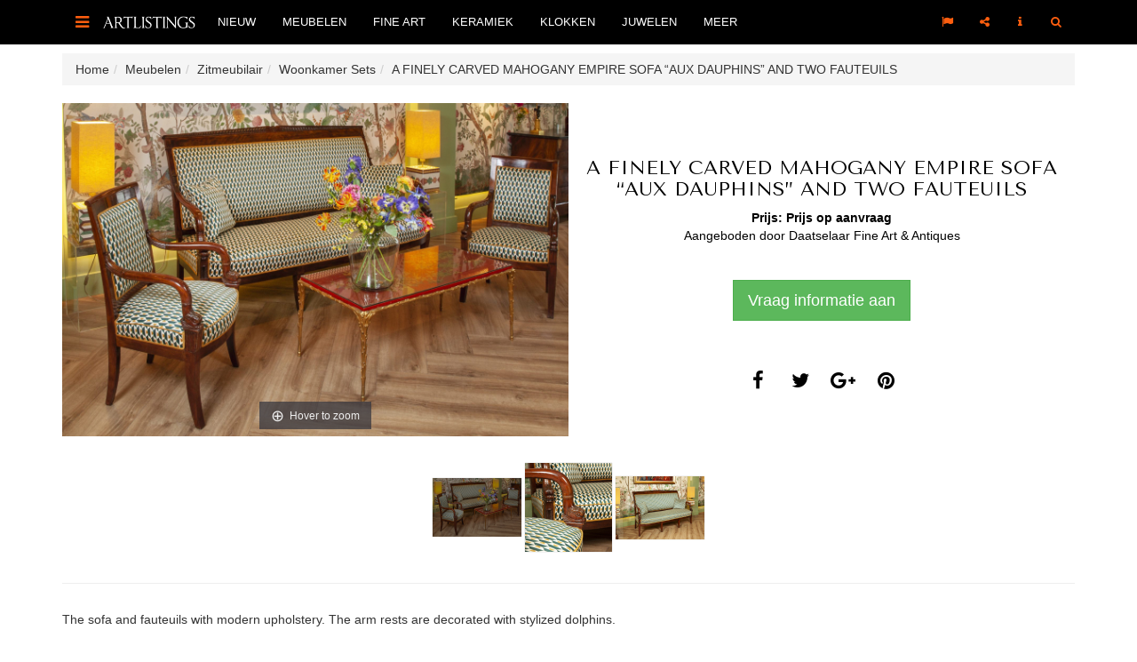

--- FILE ---
content_type: text/html; charset=UTF-8
request_url: https://www.artlistings.com/nl/Meubelen/Zitmeubilair/Woonkamer-Sets/A-FINELY-CARVED-MAHOGANY-EMPIRE-SOFA-AUX-DAUPHINS-AND-TWO-FAUTEUILS
body_size: 5201
content:
<!DOCTYPE html>
<html lang="nl">
<head>
        
    <meta charset="utf-8">
    <meta http-equiv="X-UA-Compatible" content="IE=edge">
    <meta name="viewport" content="width=device-width, initial-scale=1, user-scalable=no, minimal-ui">

                        <link rel="alternate" href="http://www.artlistings.com/nl/Meubelen/Zitmeubilair/Woonkamer-Sets/A-FINELY-CARVED-MAHOGANY-EMPIRE-SOFA-AUX-DAUPHINS-AND-TWO-FAUTEUILS" hreflang="nl-nl" />
            <link rel="alternate" href="http://www.artlistings.com/Furniture/Seating/Living-Room-Sets/A-FINELY-CARVED-MAHOGANY-EMPIRE-SOFA-AUX-DAUPHINS-AND-TWO-FAUTEUILS" hreflang="en" />

        

                

                    <title>A FINELY CARVED MAHOGANY EMPIRE SOFA “AUX DAUPHINS” AND TWO FAUTEUILS | ArtListings</title>
            <meta property="og:title" content="A FINELY CARVED MAHOGANY EMPIRE SOFA “AUX DAUPHINS” AND TWO FAUTEUILS" />
        

                    <meta property="og:description" content="The sofa and fauteuils with modern upholstery. The arm rests are decorated with stylized dolphins." />
            <meta name="description" content="The sofa and fauteuils with modern upholstery. The arm rests are decorated with stylized dolphins.">
        
        <meta property="og:url" content="http://www.artlistings.com/nl/Meubelen/Zitmeubilair/Woonkamer-Sets/A-FINELY-CARVED-MAHOGANY-EMPIRE-SOFA-AUX-DAUPHINS-AND-TWO-FAUTEUILS" />
                                <meta property="og:image" content="https://images.artimin.com/i-f/700/1400/1:1/236784.jpg" />
        
    

    <link href='https://fonts.googleapis.com/css?family=Tenor+Sans' rel='stylesheet' type='text/css'>
            <link href="/css/c023d6d.css?v=1.4" rel="stylesheet" type="text/css" />
    
    <script>
        (function(i,s,o,g,r,a,m){i['GoogleAnalyticsObject']=r;i[r]=i[r]||function(){
            (i[r].q=i[r].q||[]).push(arguments)},i[r].l=1*new Date();a=s.createElement(o),
            m=s.getElementsByTagName(o)[0];a.async=1;a.src=g;m.parentNode.insertBefore(a,m)
        })(window,document,'script','//www.google-analytics.com/analytics.js','ga');

        ga('create', 'UA-642210-24', 'auto');
        ga('send', 'pageview');

    </script>
    <script>
        (function(h,o,t,j,a,r){
            h.hj=h.hj||function(){(h.hj.q=h.hj.q||[]).push(arguments)};
            h._hjSettings={hjid:317703,hjsv:5};
            a=o.getElementsByTagName('head')[0];
            r=o.createElement('script');r.async=1;
            r.src=t+h._hjSettings.hjid+j+h._hjSettings.hjsv;
            a.appendChild(r);
        })(window,document,'//static.hotjar.com/c/hotjar-','.js?sv=');
    </script>

</head>
<body id="artlistings">

<div id="q-search-panel">
    <a href="#" class="q-close-icon q-close-search-panel"><i class="fa fa-close"></i></a>
    <div class="clear"></div>

    <form class="navbar-form" method="get" role="search" action="/nl/Zoek" id="general_search">

        <input class="q-search-text" autofocus="" tabindex="1" size="" autocomplete="off" placeholder="Zoekterm" name="SearchText" id="srch-term" value="" />
        <input type="hidden" name="SortBy" value="date" />
        <p class="q-search-label">Type zoekterm en druk enter</p>

    </form>

</div>


<div class="header-container navbar-fixed-top" style=" border-bottom: 0px solid #000; background-color: #000;">
    <div class="container" style="position: relative;">

        <div class="navbar-header">


            <div style="float: left;">
                <a href="#sidebar-toggle" id="sidebar-toggle" class="navbar-brand">
                    <i class="fa fa-bars"></i>
                </a>
            </div>

            <div style="float: left; margin-left: 0px;">
                <a href="/nl/">
                    <img src="/bundles/artiminartlistings/images/logoal.png" class="" alt="ArtListings" style="margin-top: 15px; height: 20px; margin-right: 10px;" />
                </a>
            </div>


        </div>

        <ul class="nav navbar-nav yamm hidden-xs hidden-sm navbar-left">

                                        
                <li>
                    <a href="/nl/Nieuw" class="dropdown-toggle nav-item" data-hover="dropdown" data-delay="0">Nieuw</a>

                </li>

                            
                <li>
                    <a href="/nl/Meubelen" class="dropdown-toggle nav-item" data-hover="dropdown" data-delay="0">Meubelen</a>

                </li>

                            
                <li>
                    <a href="/nl/Fine-Art" class="dropdown-toggle nav-item" data-hover="dropdown" data-delay="0">Fine Art</a>

                </li>

                            
                <li>
                    <a href="/nl/Keramiek" class="dropdown-toggle nav-item" data-hover="dropdown" data-delay="0">Keramiek</a>

                </li>

                            
                <li>
                    <a href="/nl/Klokken" class="dropdown-toggle nav-item" data-hover="dropdown" data-delay="0">Klokken</a>

                </li>

                            
                <li>
                    <a href="/nl/Juwelen" class="dropdown-toggle nav-item" data-hover="dropdown" data-delay="0">Juwelen</a>

                </li>

            


            <li class="dropdown yamm">
                <a href="#" class="dropdown-toggle nav-item" data-hover="dropdown" data-delay="0">Meer</a>


                <ul class="dropdown-menu">
                    <li class="">
                        <div class="yamm-content">
                                                                                                                        <a class="nav-item" href="/nl/Events">Events</a><br />
                                                                                            <a class="nav-item" href="/nl/Creators">Creators</a><br />
                                                                                            <a class="nav-item" href="/nl/Destinations">Destinations</a><br />
                                                    </div>
                    </li>
                </ul>
            </li>
        </ul>

        <ul class="nav yamm navbar-nav navbar-right">
            <li class="pull-right">
                <a href="#search" class=""><i class="fa fa-search"></i></a>
            </li>
            <li class="dropdown pull-right hidden-xs hidden-sm">
                <a href="#" class="dropdown-toggle q-nav-item" data-hover="dropdown" data-delay="0"><i class="fa fa-info" style="padding-left: 2px; padding-right: 2px;"></i></a>
                <ul class="dropdown-menu">

                    <li class="">

                        <div class="yamm-content">
                            <ul class="list-unstyled q-dropdown-menu-list">
                                                                                                                                        <li><a class="btn btn-quote-black" href="/nl/Over">Over</a></li>
                                                                                                        <li><a class="btn btn-quote-black" href="/nl/Voor-Dealers">Voor Dealers</a></li>
                                                                                                        <li><a class="btn btn-quote-black" href="/nl/Contact">Contact</a></li>
                                
                            </ul>
                        </div>
                    </li>
                </ul>
            </li>


            <li class="dropdown pull-right hidden-xs hidden-sm">
                <a href="#" class="dropdown-toggle q-nav-item" data-hover="dropdown" data-delay="0"><i class="fa fa-share-alt"></i></a>
                <ul class="dropdown-menu">
                    <li class="">
                        <div class="yamm-content">
                            <div style="width: 250px;">
                                <a class="btn btn-lg btn-block btn-social btn-facebook follow-facebook" target="_blank" href="https://www.facebook.com/ArtListings">
                                    <i class="fa fa-facebook"></i> Facebook
                                </a>
                                <a class="btn btn-lg btn-block btn-social btn-twitter follow-twitter" target="_blank" href="https://twitter.com/artlistings">
                                    <i class="fa fa-twitter"></i> Twitter
                                </a>
                                <a class="btn btn-lg btn-block btn-social btn-instagram follow-instagram" target="_blank" href="https://instagram.com/artlistings">
                                    <i class="fa fa-instagram"></i> Instagram
                                </a>

                            </div>
                        </div>
                    </li>
                </ul>

            </li>

            <li class="dropdown pull-right hidden-xs hidden-sm">
                <a href="#" class="dropdown-toggle q-nav-item" data-hover="dropdown" data-delay="0"><i class="fa fa-flag"></i></a>

                <ul class="dropdown-menu">

                    <li class="">

                        <div class="yamm-content">
                            <ul class="list-unstyled q-dropdown-menu-list">
                                
                                    <li><a href="http://www.artlistings.com/nl/Meubelen/Zitmeubilair/Woonkamer-Sets/A-FINELY-CARVED-MAHOGANY-EMPIRE-SOFA-AUX-DAUPHINS-AND-TWO-FAUTEUILS">Nederlands</a></li>
                                    <li><a href="http://www.artlistings.com/Furniture/Seating/Living-Room-Sets/A-FINELY-CARVED-MAHOGANY-EMPIRE-SOFA-AUX-DAUPHINS-AND-TWO-FAUTEUILS">English</a></li>

                                
                            </ul>
                        </div>
                    </li>
                </ul>

            </li>
        </ul>
    </div>
</div>


<div style="margin-top: 15px;">



    
        <div class="container hidden-xs">
              <ul id="wo-breadcrumbs" class="breadcrumb" itemscope itemtype="http://data-vocabulary.org/Breadcrumb"><li><a href="/nl/" itemprop="url"><span itemprop="title">Home</span></a><span class='separator'></span></li><li itemprop="child"><a href="/nl/Meubelen" itemprop="url"><span itemprop="title">Meubelen</span></a><span class='separator'></span></li><li itemprop="child"><a href="/nl/Meubelen/Zitmeubilair" itemprop="url"><span itemprop="title">Zitmeubilair</span></a><span class='separator'></span></li><li itemprop="child"><a href="/nl/Meubelen/Zitmeubilair/Woonkamer-Sets" itemprop="url"><span itemprop="title">Woonkamer Sets</span></a><span class='separator'></span></li><li itemprop="child"><span itemprop="title">A FINELY CARVED MAHOGANY EMPIRE SOFA “AUX DAUPHINS” AND TWO FAUTEUILS</span></li></ul>
        </div>


                    
    
    
        <div class="container" id="product">
        <a class="btn btn-default return-to-search" style="margin-top: 0px;margin-bottom: 30px;display: none"  href="#"><i class="fa fa-long-arrow-left" aria-hidden="true"></i> Terug naar zoekresultaten</a>

                <div class="">
            <div class="col-xs-12 col-md-6 text-center no-padding two-col-page-left " style="margin-bottom: 0px; height: auto;">

                <a href="https://images.artimin.com/i-f/2000/2000/1:1/236784.jpg" id="product-images" class="MagicZoom" data-options=" "><img alt="A FINELY CARVED MAHOGANY EMPIRE SOFA “AUX DAUPHINS” AND TWO FAUTEUILS" style="width: 100%; max-height: 400px;" class="two-col-page-left-img" src="https://images.artimin.com/i-f/600/400/1:1/236784.jpg" /></a>




            </div>
            <div class="col-xs-12 col-md-6 text-center two-col-page-right  no-padding" style="height: auto;">


                <!--
                <div style="font-size: 20px; text-transform: uppercase;">
                    <a href="/designers/1191-hermes">Herm&egrave;s</a>
                </div>
                -->
                <div class="two-col-page-right-center">
                    <div style="padding: 20px;">

                        <h1>
                            A FINELY CARVED MAHOGANY EMPIRE SOFA “AUX DAUPHINS” AND TWO FAUTEUILS
                        </h1>
                        <div class="clear"></div>


                        

                                                    <div style="font-weight: bold">Prijs: Prijs op aanvraag</div>
                        
                        <p>Aangeboden door <a href="/nl/Destinations/Nederland/Utrecht/Daatselaar-Fine-Art-Antiques">Daatselaar Fine Art &amp; Antiques</a></p>

                        <div class="two-col-page-right-buttons">
                            <a class="btn btn-success btn-lg makeInquiry" style="color: #fff" data-remote="/nl/artimin/inquiry/181745" data-toggle="lightbox" data-title="Meer informatie aanvragen" href="#">Vraag informatie aan</a>


                        </div>


                        <div class="clear"></div>
                        <br /><br />




                        
<span class="fa-stack fa-lg share-social-icon">
    <a class="share_social" share_type="facebook" target="_blank" href="#">
        <i class="fa fa-circle fa-stack-2x"></i>
        <i class="fa fa-facebook fa-stack-1x fa-inverse"></i>
    </a>
</span>

<span class="fa-stack fa-lg share-social-icon">
    <a class="share_social" share_type="twitter" target="_blank" href="#">
        <i class="fa fa-circle fa-stack-2x"></i>
        <i class="fa fa-twitter fa-stack-1x fa-inverse"></i>
    </a>
</span>

<span class="fa-stack fa-lg share-social-icon">
    <a class="share_social" share_type="gplus" target="_blank" href="#">
        <i class="fa fa-circle fa-stack-2x"></i>
        <i class="fa fa-google-plus fa-stack-1x fa-inverse"></i>
    </a>
</span>

<span class="fa-stack fa-lg share-social-icon">
    <a class="share_social" share_type="pinterest" target="_blank" href="#">
        <i class="fa fa-circle fa-stack-2x"></i>
        <i class="fa fa-pinterest fa-stack-1x fa-inverse"></i>
    </a>
</span>



                    </div>

                </div>
                <div class="clear"></div>
            </div>
            <div class="clear"></div>




        </div>
                    <div class="text-center product-more-images" style="">

                                    <a data-zoom-id="product-images" href="https://images.artimin.com/i-f/2000/2000/1:1/236784.jpg" data-image="https://images.artimin.com/i-f/600/400/1:1/236784.jpg"><img src="https://images.artimin.com/i-f/100/100/1:1/236784.jpg" alt="A FINELY CARVED MAHOGANY EMPIRE SOFA “AUX DAUPHINS” AND TWO FAUTEUILS" /></a>
                                    <a data-zoom-id="product-images" href="https://images.artimin.com/i-f/2000/2000/1:1/236785.jpg" data-image="https://images.artimin.com/i-f/600/400/1:1/236785.jpg"><img src="https://images.artimin.com/i-f/100/100/1:1/236785.jpg" alt="A FINELY CARVED MAHOGANY EMPIRE SOFA “AUX DAUPHINS” AND TWO FAUTEUILS" /></a>
                                    <a data-zoom-id="product-images" href="https://images.artimin.com/i-f/2000/2000/1:1/236786.jpg" data-image="https://images.artimin.com/i-f/600/400/1:1/236786.jpg"><img src="https://images.artimin.com/i-f/100/100/1:1/236786.jpg" alt="A FINELY CARVED MAHOGANY EMPIRE SOFA “AUX DAUPHINS” AND TWO FAUTEUILS" /></a>
                            </div>
        

        <hr />



        <div class="two-col-page-text">
            
                <div class="product-intro">
                    <p>The sofa and fauteuils with modern upholstery. The arm rests are decorated with stylized dolphins.</p>
                </div>
            
                            <div class="product-html">
                    <div class="ezxmltext-field"><?xml version="1.0"?>
<section><paragraph><literal class="html"/></paragraph></section>
</div>

                </div>
                    </div>

        <div style="margin-bottom: 60px">
            <div class="col-xs-12 col-sm-6 no-padding" style="height: 300px;margin-bottom: 0px; background-color: #eee; color: #000">

                <div class="two-col-page-left-center">


                    <dl class="noPadding text-center">
                        
                        
                                                                                                    <dt>Materiaal</dt>
                            <dd>
                                Mahogany
                            </dd>
                        
                                                <dt>Referentie</dt><dd>100-625</dd>


                        

                        

                    </dl>

                </div>



            </div>
            <div class="col-xs-12 col-sm-6 two-col-page-left text-center  no-padding" style="margin-bottom: 0px;">

                <div class="two-col-page-right2-center">
                    <h2>Aangeboden door</h2>

                    <p><a href="/nl/Destinations/Nederland/Utrecht/Daatselaar-Fine-Art-Antiques">Daatselaar Fine Art &amp; Antiques</a></p>


                                            Oudkerkhof 28<br />
                    
                    


                                        

                    3512 GK <a href="/nl/Destinations/Nederland/Utrecht">Utrecht</a><br />
                    <a href="/nl/Destinations/Nederland">Nederland</a>

                    <br /><br />

                                            +31 30 78 55 278 <br />
                                                                +31 622 976 759 <br />
                    
                                            http://www.daatselaar.com <br />
                                        <br />

                    <p><a href="/nl/Destinations/Nederland/Utrecht/Daatselaar-Fine-Art-Antiques">Gallerie profiel</a></p>
                </div>

            </div>

            <div class="clear"></div>
        </div>


        <h2 class="text-center">Ontdek ook</h2>
        <hr class="artlistings" />
        <div class="row discover-also">
            

                            

                <div class="col-xs-6 col-sm-3 text-center product-container product">


                    

        
    
    

    

        



        
                            
    
            <div style="position: relative">
        <div style="position: absolute; top: 0; right: 0" class="product-container-info hidden-xs">
            <span class="fa-stack fa-xs product-container-social-icon">
                    <a data-remote="/nl/artimin/inquiry/83295" data-toggle="lightbox" data-title="Meer informatie aanvragen" href="#" class="makeInquiry">
                        <i class="fa fa-circle fa-stack-2x icon-light-grey"></i>
                        <i class="fa fa-envelope-o fa-stack-1x fa-inverse"></i>
                    </a>
            </span>
    </div>

    <div style="margin-left: 10px; margin-right: 10px;">
                    <div style="height: 200px; width: 100%; text-align: center;" class="text-center product-block-info">
                <a href="/nl/Meubelen/Meer-Meubelen-Antiek-en-Vintage/Divers/Een-met-Leder-beklede-Reiskist2" title="Een met Leder beklede Reiskist">
                    <img style=" margin: 0 auto;" alt="Een met Leder beklede Reiskist" class="img-responsive" data-align="center" src="https://images.artimin.com/i-f/200/200/1:1/23549.jpg" />
                </a>
            </div>
        
                    <div style="height: 50px; text-align: center; margin-top: 10px; margin-bottom: 15px; border-top: 1px solid #dedede">
                <div style="text-align: center; margin-top: 10px;">

                    <div class="product-container-title"><a href="/nl/Meubelen/Meer-Meubelen-Antiek-en-Vintage/Divers/Een-met-Leder-beklede-Reiskist2" title="Een met Leder beklede Reiskist">Een met Leder beklede Reiskist</a></div>
                </div>
            </div>

            </div>

    <div class="clear"></div>

    </div>
                </div>

                            

                <div class="col-xs-6 col-sm-3 text-center product-container product">


                    

        
    
    

    

        



        
                            
    
            <div style="position: relative">
        <div style="position: absolute; top: 0; right: 0" class="product-container-info hidden-xs">
            <span class="fa-stack fa-xs product-container-social-icon">
                    <a data-remote="/nl/artimin/inquiry/176802" data-toggle="lightbox" data-title="Meer informatie aanvragen" href="#" class="makeInquiry">
                        <i class="fa fa-circle fa-stack-2x icon-light-grey"></i>
                        <i class="fa fa-envelope-o fa-stack-1x fa-inverse"></i>
                    </a>
            </span>
    </div>

    <div style="margin-left: 10px; margin-right: 10px;">
                    <div style="height: 200px; width: 100%; text-align: center;" class="text-center product-block-info">
                <a href="/nl/Meubelen/Tafels/Gueridon-Tafels/Ovaal-Russisch-tafeltje.-vermoedelijk-Sint-Petersburg" title="Ovaal Russisch tafeltje, vermoedelijk Sint Petersburg">
                    <img style=" margin: 0 auto;" alt="Ovaal Russisch tafeltje, vermoedelijk Sint Petersburg" class="img-responsive" data-align="center" src="https://images.artimin.com/i-f/200/200/1:1/34789.jpg" />
                </a>
            </div>
        
                    <div style="height: 50px; text-align: center; margin-top: 10px; margin-bottom: 15px; border-top: 1px solid #dedede">
                <div style="text-align: center; margin-top: 10px;">

                    <div class="product-container-title"><a href="/nl/Meubelen/Tafels/Gueridon-Tafels/Ovaal-Russisch-tafeltje.-vermoedelijk-Sint-Petersburg" title="Ovaal Russisch tafeltje, vermoedelijk Sint Petersburg">Ovaal Russisch tafeltje, vermoedelijk Sint Petersburg</a></div>
                </div>
            </div>

            </div>

    <div class="clear"></div>

    </div>
                </div>

                            

                <div class="col-xs-6 col-sm-3 text-center product-container product">


                    

        
    
    

    

        



        
                            
    
            <div style="position: relative">
        <div style="position: absolute; top: 0; right: 0" class="product-container-info hidden-xs">
            <span class="fa-stack fa-xs product-container-social-icon">
                    <a data-remote="/nl/artimin/inquiry/79539" data-toggle="lightbox" data-title="Meer informatie aanvragen" href="#" class="makeInquiry">
                        <i class="fa fa-circle fa-stack-2x icon-light-grey"></i>
                        <i class="fa fa-envelope-o fa-stack-1x fa-inverse"></i>
                    </a>
            </span>
    </div>

    <div style="margin-left: 10px; margin-right: 10px;">
                    <div style="height: 200px; width: 100%; text-align: center;" class="text-center product-block-info">
                <a href="/nl/Meubelen/Zitmeubilair/Meer-Zitmeubilair/Indisch-hollandse-koloniale-zitbank" title="Indisch-hollandse koloniale zitbank">
                    <img style=" margin: 0 auto;" alt="Indisch-hollandse koloniale zitbank" class="img-responsive" data-align="center" src="https://images.artimin.com/i-f/200/200/1:1/8066.jpg" />
                </a>
            </div>
        
                    <div style="height: 50px; text-align: center; margin-top: 10px; margin-bottom: 15px; border-top: 1px solid #dedede">
                <div style="text-align: center; margin-top: 10px;">

                    <div class="product-container-title"><a href="/nl/Meubelen/Zitmeubilair/Meer-Zitmeubilair/Indisch-hollandse-koloniale-zitbank" title="Indisch-hollandse koloniale zitbank">Indisch-hollandse koloniale zitbank</a></div>
                </div>
            </div>

            </div>

    <div class="clear"></div>

    </div>
                </div>

                            

                <div class="col-xs-6 col-sm-3 text-center product-container product">


                    

        
    
    

    

        



        
                            
    
            <div style="position: relative">
        <div style="position: absolute; top: 0; right: 0" class="product-container-info hidden-xs">
            <span class="fa-stack fa-xs product-container-social-icon">
                    <a data-remote="/nl/artimin/inquiry/181739" data-toggle="lightbox" data-title="Meer informatie aanvragen" href="#" class="makeInquiry">
                        <i class="fa fa-circle fa-stack-2x icon-light-grey"></i>
                        <i class="fa fa-envelope-o fa-stack-1x fa-inverse"></i>
                    </a>
            </span>
    </div>

    <div style="margin-left: 10px; margin-right: 10px;">
                    <div style="height: 200px; width: 100%; text-align: center;" class="text-center product-block-info">
                <a href="/nl/Meubelen/Zitmeubilair/Stoelen/A-set-of-7-mahogany-Chaises-a-la-Reine" title="A set of 7 mahogany Chaises ã la Reine">
                    <img style=" margin: 0 auto;" alt="A set of 7 mahogany Chaises ã la Reine" class="img-responsive" data-align="center" src="https://images.artimin.com/i-f/200/200/1:1/236780.jpg" />
                </a>
            </div>
        
                    <div style="height: 50px; text-align: center; margin-top: 10px; margin-bottom: 15px; border-top: 1px solid #dedede">
                <div style="text-align: center; margin-top: 10px;">

                    <div class="product-container-title"><a href="/nl/Meubelen/Zitmeubilair/Stoelen/A-set-of-7-mahogany-Chaises-a-la-Reine" title="A set of 7 mahogany Chaises ã la Reine">A set of 7 mahogany Chaises ã la Reine</a></div>
                </div>
            </div>

            </div>

    <div class="clear"></div>

    </div>
                </div>

            
            <div class="clear"></div>


        </div>

        <div class="clear"></div>

    </div>

            <script>
            var pv = {type:"product", id:"69535"};
        </script>
    



    <div class="clear"></div>
<div class="general-follow-us">

    <div class="container text-center">

        <h2>Volg ArtListings</h2>
        <hr class="artlistings" />
        <span class="fa-stack fa-lg homepage-social-icon">
            <a href="https://www.facebook.com/ArtListings/" target="_blank">
                <i class="fa fa-circle fa-stack-2x"></i><i class="fa fa-facebook fa-stack-1x fa-inverse"></i>
            </a>
        </span>
        <span class="fa-stack fa-lg homepage-social-icon">
            <a href="https://www.instagram.com/artlistings/" target="_blank">
                <i class="fa fa-circle fa-stack-2x"></i>
                <i class="fa fa-instagram fa-stack-1x fa-inverse"></i>
            </a>
        </span>
        <span class="fa-stack fa-lg homepage-social-icon">
            <a href="https://www.twitter.com/artlistings/" target="_blank">
                <i class="fa fa-circle fa-stack-2x"></i>
                <i class="fa fa-twitter fa-stack-1x fa-inverse"></i>
            </a>
        </span>
        
    </div>

</div>

    <div class="footer">

        <div class="container">

            <div class="row">

                <div class="col-xs-12 col-sm-3">

                    <div class="footer-title">

                        Kunst &amp; antiek
                    </div>
                    <ul>

                        
                                                    
                                                                                            <li>
                                    <a href="/nl/Meubelen">Meubelen</a>

                                </li>
                                                    
                                                                                            <li>
                                    <a href="/nl/Fine-Art">Fine Art</a>

                                </li>
                                                    
                                                                                            <li>
                                    <a href="/nl/Keramiek">Keramiek</a>

                                </li>
                                                    
                                                                                            <li>
                                    <a href="/nl/Klokken">Klokken</a>

                                </li>
                                                    
                                                                                            <li>
                                    <a href="/nl/Juwelen">Juwelen</a>

                                </li>
                                                    
                    </ul>


                </div>
                <div class="col-xs-12 col-sm-3">

                    <div class="footer-title">

                        Meer
                    </div>
                    <ul>

                        

                                                        <li>
                                <a href="/nl/Events">Events</a>

                            </li>

                        

                                                        <li>
                                <a href="/nl/Creators">Creators</a>

                            </li>

                        

                                                        <li>
                                <a href="/nl/Destinations">Destinations</a>

                            </li>

                        
                    </ul>

                </div>
                <div class="col-xs-12 col-sm-3">
                    <div class="footer-title">

                        Over ArtListings
                    </div>
                    <ul>

                        

                                                        <li>
                                <a href="/nl/Over">Over</a>

                            </li>

                        

                                                        <li>
                                <a href="/nl/Voor-Dealers">Voor Dealers</a>

                            </li>

                        

                                                        <li>
                                <a href="/nl/Contact">Contact</a>

                            </li>

                        
                    </ul>

                </div>
                <div class="col-xs-12 col-sm-3">
                    <div class="footer-title">

                        Inschrijven voor de nieuwsbrief
                    </div>

                    <div class="add-to-mailing-container" remote-url="/nl/artimin/mailing/add"></div>

                </div>


            </div>



        </div>


    </div>

    <div class="site-by-artimin">

        <p>Site by <a href="http://www.artimin.com">Artimin</a></p>
    </div>


</div>

<div id="sidebar-wrapper">

    <div class="sidebar-wrapper-container">


        <div class="close-icon">
            <a href="#" class="close-icon close-sidebar"><i class="fa fa-close"></i></a>
        </div>
        <div class="clear"></div>
        <ul class="sidebar-nav">

        </ul>

        <div class="sidebar-social">
            <span class="bold-uppercase">Volg ArtListings</span>
            <br />
            <div class="sidebar-social-icons">
                <a target="_blank" href="https://www.facebook.com/ArtListings" class="follow-facebook"><i class="fa fa-facebook"></i></a>
                <a target="_blank" href="https://www.twitter.com/artlistings" class="follow-twitter"><i class="fa fa-twitter"></i></a>
                <a target="_blank" href="https://www.instagram.com/artlistings" class="follow-instagram"><i class="fa fa-instagram"></i></a>

            </div>
        </div>
    </div>
</div>



    <script src="/js/6b288e4.js?v=1.4"></script>

</body>
</html>


--- FILE ---
content_type: text/html; charset=UTF-8
request_url: https://www.artlistings.com/pv/product/69535
body_size: 143
content:
not found, adddednot found, addedok

--- FILE ---
content_type: text/html; charset=UTF-8
request_url: https://www.artlistings.com/nl/artimin/mailing/add
body_size: 620
content:
    

<form action="/nl/artimin/mailing/add" method="post"  name="add-to-mailing-form" id="add-to-mailing-form" novalidate>
    <div class="clear"></div>
    <div class="add-to-mailing-name">

        <div class="form-group"><label class="control-label required" for="MailingType_firstName">Voornaam</label><input type="text" id="MailingType_firstName" name="MailingType[firstName]" required="required" class="form-control" /></div>
        <div class="form-group"><label class="control-label required" for="MailingType_lastName">Achternaam</label><input type="text" id="MailingType_lastName" name="MailingType[lastName]" required="required" class="form-control" /></div>
    </div>

    <div class="form-group"><label class="control-label required" for="MailingType_email">E-mail</label><input type="email" id="MailingType_email" name="MailingType[email]" required="required" class="form-control" /></div>


    <div class="form-group"><button type="submit" id="MailingType_save" name="MailingType[save]" data-loading-text="Loading..." class="submit-loader btn-custom btn">Versturen</button></div>

    <p>
        Klik op ‘Versturen’ om uw aanmelding voor de digitale nieuwsbrief van ArtListings te bevestigen.
    </p>
    <input type="hidden" id="MailingType_ezxform_token" name="MailingType[ezxform_token]" value="Nfn8fzWeiv7xUDOjsLsECpQyb137GWtrQdIH4uMRGvA" /></form>





